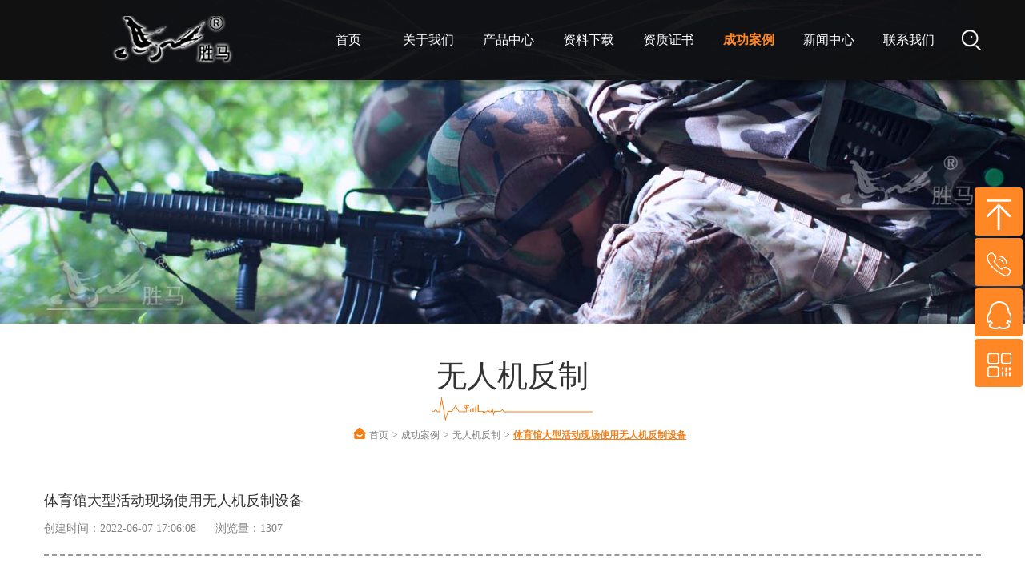

--- FILE ---
content_type: text/html
request_url: https://www.baikangtech.com/case/UAV-Countermeasures/733.html
body_size: 15421
content:
<!DOCTYPE html>
<html lang="en">
<head>
<meta http-equiv="Content-Type" content="text/html; charset=utf-8" />
<title>体育馆大型活动现场使用无人机反制设备_南京柏康</title>
<meta name="description" content="体育馆大型活动现场使用无人机反制设备" />
<meta name="keywords" content="无人机反制" />
<link href="/favicon.ico" rel="shortcut icon" type="image/x-icon" />
<meta http-equiv="X-UA-Compatible" content="IE=edge,Chrome=1" />
<meta name="format-detection" content="telephone=no">
<meta name="viewport" content="width=device-width, initial-scale=1.0, maximum-scale=1.0, user-scalable=no">
<link rel="stylesheet" type="text/css" href="/template/pc/skin/css/bootstrap.min.css?t=1769175363" /><link rel="stylesheet" type="text/css" href="/template/pc/skin/css/swiper-3.3.1.min.css?t=1769175363" /><link rel="stylesheet" type="text/css" href="/template/pc/skin/css/animate.css?t=1769175363" /><link rel="stylesheet" type="text/css" href="/template/pc/skin/css/master.css?t=1769175363" /><script type="text/javascript" src="/template/pc/skin/js/jquery-1.11.3.js?t=1769175363"></script><script type="text/javascript" src="/template/pc/skin/js/swiper-3.3.1.jquery.min.js?t=1769175363"></script><script type="text/javascript" src="/template/pc/skin/js/bootstrap.min.js?t=1769175363"></script><script type="text/javascript" src="/template/pc/skin/js/jquery.superslide.2.1.1.js?t=1769175363"></script><script type="text/javascript" src="/template/pc/skin/js/jquery.superslide.2.1.1.source.js?t=1769175363"></script><script type="text/javascript" src="/template/pc/skin/js/wow.min.js?t=1769175363"></script><script type="text/javascript" src="/template/pc/skin/js/funtion.js?t=1769175363"></script>
<!-- 这是百度 start-->
<script>
var _hmt = _hmt || [];
(function() {
  var hm = document.createElement("script");
  hm.src = "https://hm.baidu.com/hm.js?b0d601d6c9fe55b087754c4cf544534d";
  var s = document.getElementsByTagName("script")[0]; 
  s.parentNode.insertBefore(hm, s);
})();
</script>
<!-- 这是百度 end-->
</head>
<body>
<div class="wrapper">
  <div class="class page-prev visible-xs visible-sm">
    <div class="m_list">
      <ul class="m_one">
        <li><a href="https://www.baikangtech.com">首页</a></li>
                <li> <a href="javascript:;" href="/Aboutus/"> 关于我们 </a>           <ul class="m_two">
            <div class="class_back">关于我们 </div>
                        <li><a  href="/Aboutus/history/">发展历程 </a>  </li>
                      </ul>
           </li>
                <li> <a href="javascript:;" href="/product/"> 产品中心</a>           <ul class="m_two">
            <div class="class_back">产品中心</div>
                        <li><a href="javascript:;" href="/product/signal-jammer/">信号干扰屏蔽器 </a>               <ul class="m_three">
                <div class="class_back">信号干扰屏蔽器</div>
                                <li><a href="/product/signal-jammer/Signal-jamming/">信号干扰仪</a></li>
                                <li><a href="/product/signal-jammer/jammer-market/">干扰器海选市场</a></li>
                                <li><a href="/product/signal-jammer/customized-jammer/">特殊定制类干扰器</a></li>
                              </ul>
               </li>
                        <li><a  href="/product/high-power-jammer/">大功率信号干扰器 </a>  </li>
                        <li><a  href="/product/vehicle-jammer/">车载频率干扰仪 </a>  </li>
                        <li><a  href="/product/portable-jammer/">便携式频率干扰仪 </a>  </li>
                        <li><a  href="/product/UAV-jammer/">无人机信号干扰器 </a>  </li>
                        <li><a  href="/product/jammer-control/">干扰器控制系统 </a>  </li>
                        <li><a  href="/product/signal-detection/">手机侦测干扰器 </a>  </li>
                        <li><a  href="/product/parts/">干扰系统辅件 </a>  </li>
                      </ul>
           </li>
                <li> <a href="javascript:;" href="/download/"> 资料下载</a>           <ul class="m_two">
            <div class="class_back">资料下载</div>
                        <li><a href="javascript:;" href="/download/jammer-information/">信号干扰器 </a>               <ul class="m_three">
                <div class="class_back">信号干扰器</div>
                                <li><a href="/download/jammer-information/mobile-jammer/">干扰仪</a></li>
                                <li><a href="/download/jammer-information/high-power/">大功率干扰器</a></li>
                                <li><a href="/download/jammer-information/handheld-jammer/">手持式干扰器</a></li>
                                <li><a href="/download/jammer-information/UAV-signal-jammer/">无人机信号干扰器</a></li>
                                <li><a href="/download/jammer-information/jammer-control-system/">手机干扰器控制系统</a></li>
                                <li><a href="/download/jammer-information/custom-jammer-information/">定制干扰仪</a></li>
                              </ul>
               </li>
                        <li><a  href="/download/Proposal/">设计方案书 </a>  </li>
                        <li><a  href="/download/guidance/">技术指导 </a>  </li>
                        <li><a  href="/download/jammer-price/">信号干扰仪价格 </a>  </li>
                        <li><a  href="/download/cartoon/">视频动画 </a>  </li>
                        <li><a  href="/download/probe/">信号管控侦测 </a>  </li>
                        <li><a  href="/download/other/">辅件配件 </a>  </li>
                      </ul>
           </li>
                <li> <a href="javascript:;" href="/certificate/"> 资质证书</a>           <ul class="m_two">
            <div class="class_back">资质证书</div>
                        <li><a  href="/certificate/qualification/">企业资质 </a>  </li>
                        <li><a  href="/certificate/patent/">专利证书 </a>  </li>
                        <li><a  href="/certificate/copyright/">软件著作权 </a>  </li>
                        <li><a  href="/certificate/test-report/">检测报告 </a>  </li>
                      </ul>
           </li>
                <li> <a href="javascript:;" href="/case/"> 成功案例</a>           <ul class="m_two">
            <div class="class_back">成功案例</div>
                        <li><a  href="/case/video/">视频展示 </a>  </li>
                        <li><a  href="/case/frequency-jammer/">频率干扰仪 </a>  </li>
                        <li><a  href="/case/UAV-Countermeasures/">无人机反制 </a>  </li>
                        <li><a  href="/case/mobile-detection/">车载频率干扰仪 </a>  </li>
                      </ul>
           </li>
                <li> <a href="javascript:;" href="/news/"> 新闻中心</a>           <ul class="m_two">
            <div class="class_back">新闻中心</div>
                        <li><a  href="/news/company-news/">公司新闻 </a>  </li>
                        <li><a  href="/news/jammer-news/">干扰杂谈 </a>  </li>
                        <li><a  href="/news/Industry-dynamics/">行业动态 </a>  </li>
                        <li><a  href="/news/nwes-abstract/">通讯文摘 </a>  </li>
                        <li><a  href="/news/news-reprint/">新闻转载 </a>  </li>
                      </ul>
           </li>
                <li> <a  href="/contact/"> 联系我们</a>  </li>
                <li> <a href="javascript:;" href="/blog00/"> 博客</a>           <ul class="m_two">
            <div class="class_back">博客</div>
                        <li><a  href="/blog00/blog01/">blog </a>  </li>
                        <li><a  href="/blog00/bloblog02/">柏康 </a>  </li>
                      </ul>
           </li>
                <li> <a  href="/privacy/"> 隐私政策</a>  </li>
                <li> <a  href="/Sitemap/"> 网站地图</a>  </li>
              </ul>
    </div>
  </div>
  <div class="wrap">
    <!--<div class="top">
  <div class="container">
    <div class="top_nr">       <div class="language">
        <ul>
                    <li><a href="/" class="on">简体中文</a></li>
                  </ul>
      </div>
            <div class="tel">服务热线：13813883488</div>
    </div>
  </div>
</div>-->

<style>
.nav ul li ul li:hover .three_box{ display:block !important;}
</style>



<div class="header">
  <div class="container">
    <div class="logo"><a href="https://www.baikangtech.com"><i><img src="/uploads/allimg/20211216/1-211216142055212.png" alt="南京柏康"></i></a></div>
    <div class="nav">
      <ul class="one">
        <li class=""><a href="https://www.baikangtech.com">首页</a></li>
                <li class=""> <a href="/Aboutus/">关于我们 </a>           <div class="two_box">
            <ul class="two fl">
                            <li>
              <a href="/Aboutus/history/">发展历程</a>
               <div style="position: absolute;
    top: 0;
    left: 160px;
    background: #222; display:none;" class="three_box">
              	                         
                    </div>
              </li>
                          </ul>
          </div>
           </li>
                <li class=""> <a href="/product/">产品中心</a>           <div class="two_box">
            <ul class="two fl">
                            <li>
              <a href="/product/signal-jammer/">信号干扰屏蔽器</a>
               <div style="position: absolute;
    top: 0;
    left: 160px;
    background: #222; display:none;" class="three_box">
              	                             <ul class="subnav2">
                                                                    <li><a href="/product/signal-jammer/Signal-jamming/">信号干扰仪</a> </li>
                                                                    <li><a href="/product/signal-jammer/jammer-market/">干扰器海选市场</a> </li>
                                                                    <li><a href="/product/signal-jammer/customized-jammer/">特殊定制类干扰器</a> </li>
                                                            </ul>
                                                
                    </div>
              </li>
                            <li>
              <a href="/product/high-power-jammer/">大功率信号干扰器</a>
               <div style="position: absolute;
    top: 0;
    left: 160px;
    background: #222; display:none;" class="three_box">
              	                         
                    </div>
              </li>
                            <li>
              <a href="/product/vehicle-jammer/">车载频率干扰仪</a>
               <div style="position: absolute;
    top: 0;
    left: 160px;
    background: #222; display:none;" class="three_box">
              	                         
                    </div>
              </li>
                            <li>
              <a href="/product/portable-jammer/">便携式频率干扰仪</a>
               <div style="position: absolute;
    top: 0;
    left: 160px;
    background: #222; display:none;" class="three_box">
              	                         
                    </div>
              </li>
                            <li>
              <a href="/product/UAV-jammer/">无人机信号干扰器</a>
               <div style="position: absolute;
    top: 0;
    left: 160px;
    background: #222; display:none;" class="three_box">
              	                         
                    </div>
              </li>
                            <li>
              <a href="/product/jammer-control/">干扰器控制系统</a>
               <div style="position: absolute;
    top: 0;
    left: 160px;
    background: #222; display:none;" class="three_box">
              	                         
                    </div>
              </li>
                            <li>
              <a href="/product/signal-detection/">手机侦测干扰器</a>
               <div style="position: absolute;
    top: 0;
    left: 160px;
    background: #222; display:none;" class="three_box">
              	                         
                    </div>
              </li>
                            <li>
              <a href="/product/parts/">干扰系统辅件</a>
               <div style="position: absolute;
    top: 0;
    left: 160px;
    background: #222; display:none;" class="three_box">
              	                         
                    </div>
              </li>
                          </ul>
          </div>
           </li>
                <li class=""> <a href="/download/">资料下载</a>           <div class="two_box">
            <ul class="two fl">
                            <li>
              <a href="/download/jammer-information/">信号干扰器</a>
               <div style="position: absolute;
    top: 0;
    left: 160px;
    background: #222; display:none;" class="three_box">
              	                             <ul class="subnav2">
                                                                    <li><a href="/download/jammer-information/mobile-jammer/">干扰仪</a> </li>
                                                                    <li><a href="/download/jammer-information/high-power/">大功率干扰器</a> </li>
                                                                    <li><a href="/download/jammer-information/handheld-jammer/">手持式干扰器</a> </li>
                                                                    <li><a href="/download/jammer-information/UAV-signal-jammer/">无人机信号干扰器</a> </li>
                                                                    <li><a href="/download/jammer-information/jammer-control-system/">手机干扰器控制系统</a> </li>
                                                                    <li><a href="/download/jammer-information/custom-jammer-information/">定制干扰仪</a> </li>
                                                            </ul>
                                                
                    </div>
              </li>
                            <li>
              <a href="/download/Proposal/">设计方案书</a>
               <div style="position: absolute;
    top: 0;
    left: 160px;
    background: #222; display:none;" class="three_box">
              	                         
                    </div>
              </li>
                            <li>
              <a href="/download/guidance/">技术指导</a>
               <div style="position: absolute;
    top: 0;
    left: 160px;
    background: #222; display:none;" class="three_box">
              	                         
                    </div>
              </li>
                            <li>
              <a href="/download/jammer-price/">信号干扰仪价格</a>
               <div style="position: absolute;
    top: 0;
    left: 160px;
    background: #222; display:none;" class="three_box">
              	                         
                    </div>
              </li>
                            <li>
              <a href="/download/cartoon/">视频动画</a>
               <div style="position: absolute;
    top: 0;
    left: 160px;
    background: #222; display:none;" class="three_box">
              	                         
                    </div>
              </li>
                            <li>
              <a href="/download/probe/">信号管控侦测</a>
               <div style="position: absolute;
    top: 0;
    left: 160px;
    background: #222; display:none;" class="three_box">
              	                         
                    </div>
              </li>
                            <li>
              <a href="/download/other/">辅件配件</a>
               <div style="position: absolute;
    top: 0;
    left: 160px;
    background: #222; display:none;" class="three_box">
              	                         
                    </div>
              </li>
                          </ul>
          </div>
           </li>
                <li class=""> <a href="/certificate/">资质证书</a>           <div class="two_box">
            <ul class="two fl">
                            <li>
              <a href="/certificate/qualification/">企业资质</a>
               <div style="position: absolute;
    top: 0;
    left: 160px;
    background: #222; display:none;" class="three_box">
              	                         
                    </div>
              </li>
                            <li>
              <a href="/certificate/patent/">专利证书</a>
               <div style="position: absolute;
    top: 0;
    left: 160px;
    background: #222; display:none;" class="three_box">
              	                         
                    </div>
              </li>
                            <li>
              <a href="/certificate/copyright/">软件著作权</a>
               <div style="position: absolute;
    top: 0;
    left: 160px;
    background: #222; display:none;" class="three_box">
              	                         
                    </div>
              </li>
                            <li>
              <a href="/certificate/test-report/">检测报告</a>
               <div style="position: absolute;
    top: 0;
    left: 160px;
    background: #222; display:none;" class="three_box">
              	                         
                    </div>
              </li>
                          </ul>
          </div>
           </li>
                <li class="on"> <a href="/case/">成功案例</a>           <div class="two_box">
            <ul class="two fl">
                            <li>
              <a href="/case/video/">视频展示</a>
               <div style="position: absolute;
    top: 0;
    left: 160px;
    background: #222; display:none;" class="three_box">
              	                         
                    </div>
              </li>
                            <li>
              <a href="/case/frequency-jammer/">频率干扰仪</a>
               <div style="position: absolute;
    top: 0;
    left: 160px;
    background: #222; display:none;" class="three_box">
              	                         
                    </div>
              </li>
                            <li>
              <a href="/case/UAV-Countermeasures/">无人机反制</a>
               <div style="position: absolute;
    top: 0;
    left: 160px;
    background: #222; display:none;" class="three_box">
              	                         
                    </div>
              </li>
                            <li>
              <a href="/case/mobile-detection/">车载频率干扰仪</a>
               <div style="position: absolute;
    top: 0;
    left: 160px;
    background: #222; display:none;" class="three_box">
              	                         
                    </div>
              </li>
                          </ul>
          </div>
           </li>
                <li class=""> <a href="/news/">新闻中心</a>           <div class="two_box">
            <ul class="two fl">
                            <li>
              <a href="/news/company-news/">公司新闻</a>
               <div style="position: absolute;
    top: 0;
    left: 160px;
    background: #222; display:none;" class="three_box">
              	                         
                    </div>
              </li>
                            <li>
              <a href="/news/jammer-news/">干扰杂谈</a>
               <div style="position: absolute;
    top: 0;
    left: 160px;
    background: #222; display:none;" class="three_box">
              	                         
                    </div>
              </li>
                            <li>
              <a href="/news/Industry-dynamics/">行业动态</a>
               <div style="position: absolute;
    top: 0;
    left: 160px;
    background: #222; display:none;" class="three_box">
              	                         
                    </div>
              </li>
                            <li>
              <a href="/news/nwes-abstract/">通讯文摘</a>
               <div style="position: absolute;
    top: 0;
    left: 160px;
    background: #222; display:none;" class="three_box">
              	                         
                    </div>
              </li>
                            <li>
              <a href="/news/news-reprint/">新闻转载</a>
               <div style="position: absolute;
    top: 0;
    left: 160px;
    background: #222; display:none;" class="three_box">
              	                         
                    </div>
              </li>
                          </ul>
          </div>
           </li>
                <li class=""> <a href="/contact/">联系我们</a>  </li>
              </ul>
    </div>
    <div class="search"> <span class="search_icon"></span>
      <div class="search_box">         <form method="get" action="/index.php?m=home&c=Search&a=lists">
          <input type="hidden" name="m" value="home" /><input type="hidden" name="c" value="Search" /><input type="hidden" name="a" value="lists" /><input type="hidden" name="lang" value="cn" />          <input type="type" class="search_input" name="keywords" id="keyword" placeholder="搜索...">
          <input type="submit" value="搜索" class="search_btn">
        </form>
         </div>
    </div>
  </div>
</div>








<div class="mheader">
  <div class="mlogo"><a href="https://www.baikangtech.com"><i><img src="/uploads/allimg/20211130/1-21113014214H27.png"></i></a></div>
  <div class="msearch"></div>
  <div class="msearch_box">     <form method="get" action="/index.php?m=home&c=Search&a=lists">
      <input type="hidden" name="m" value="home" /><input type="hidden" name="c" value="Search" /><input type="hidden" name="a" value="lists" /><input type="hidden" name="lang" value="cn" />      <input type="type" class="msearch_input" name="keywords" id="keywords">
      <input type="submit" value="搜索" class="msearch_btn">
    </form>
     </div>
  <div class="nav_button"></div>
</div>
<div class="banner">
  <div class="">
    <img src="/uploads/allimg/20220319/1-220319161350626.jpg" alt="">
  </div>
</div>

<!--<div class="banner">
  <div class="swiper-container swiper-container-banner">
    <ul class="swiper-wrapper swiper-wrapper-banner">
      <li class="swiper-slide swiper-slide-banner"><a><img src="/uploads/allimg/20220319/1-220319161350626.jpg" alt=""></a></li>
    </ul>
  </div>
</div>
-->









    <div class="main">
      <div class="container">
     
        <div class="right col-md-9 col-sm-8 col-xs-12">
          <div class="right_top">
            <div class="title">无人机反制</div>
              <img src="/template/pc/skin/img/xintiaofuha.png" alt="" width="200px"/>
            <div class="here"><img style="vertical-align: -2px;" src="/template/pc/skin/img/shouyeyeye.png"/> <a href='/' class=''>首页</a> &gt; <a href='/case/' class=''>成功案例</a> &gt; <a href='/case/UAV-Countermeasures/'>无人机反制</a> > <a href="https://www.baikangtech.com/case/UAV-Countermeasures/733.html">体育馆大型活动现场使用无人机反制设备</a></div>
          </div>
          <div class="right_below">
            <div style="text-align:left;" class="news_title">体育馆大型活动现场使用无人机反制设备</div>
            <div style="text-align:left;" class="news_publish">创建时间：2022-06-07 17:06:08 &nbsp;&nbsp;&nbsp;&nbsp; 浏览量：<script type="text/javascript">
    function tag_arcclick(aid)
    {
        var ajax = new XMLHttpRequest();
        ajax.open("get", "/index.php?m=api&c=Ajax&a=arcclick&aid="+aid+"&type=view", true);
        ajax.setRequestHeader("X-Requested-With","XMLHttpRequest");
        ajax.setRequestHeader("Content-type","application/x-www-form-urlencoded");
        ajax.send();
        ajax.onreadystatechange = function () {
            if (ajax.readyState==4 && ajax.status==200) {
        　　　　document.getElementById("eyou_arcclick_1769175363_"+aid).innerHTML = ajax.responseText;
          　}
        } 
    }
</script><i id="eyou_arcclick_1769175363_733" class="eyou_arcclick" style="font-style:normal"></i> 
<script type="text/javascript">tag_arcclick(733);</script></div>
            <div style="padding-top:30px; box-sizing:border-box; border-top:2px dashed #999999;" class="about_det news_det">
            <p style="text-align: center;"><img src="/uploads/allimg/20220607/3-22060GF642449.jpg" title="体育馆大型活动现场使用无人机反制设备(图1)" alt="体育馆大型活动现场使用无人机反制设备(图1)"/></p><p>特警人员使用<a href="https://www.baikangtech.com/product/UAV-jammer/355.html" target="_blank">SMa-818T5B-UAV</a><strong>无人机反制</strong>设备，对体育馆区域实施无人机防御，防止黑飞无人机恶意来袭，造成不良影响。SMa-818T5B-UAV无人机反制设备配备的是全向天线，开机后可以不用考虑无人机是从哪个方向袭来，在一定区域内，可以实施一定的保护，使得区域内的黑飞无人机无法起飞，保护区域外的黑飞无人机无法进入保护区域。</p> 
            <br />
            </div>
            <div class="share">
             
              <div class="addthis_toolbox addthis_default_style addthis_32x32_style"> <span style="color:#333333; float:left; font-size:16px; line-height:21px;">分享到：</span>
                            <a class="addthis_button_linkedin at300b" target="_blank" title="LinkedIn" href="#"><span class="at-icon-wrapper" style="background-color: rgb(0, 119, 181); line-height: 22px; height: 22px; width: 22px;"><svg xmlns="http://www.w3.org/2000/svg" xmlns:xlink="http://www.w3.org/1999/xlink" viewBox="0 0 32 32" version="1.1" role="img" aria-labelledby="at-svg-linkedin-1" title="LinkedIn" alt="LinkedIn" style="width: 22px; height: 22px;" class="at-icon at-icon-linkedin"><title id="at-svg-linkedin-1">LinkedIn</title><g><path d="M26 25.963h-4.185v-6.55c0-1.56-.027-3.57-2.175-3.57-2.18 0-2.51 1.7-2.51 3.46v6.66h-4.182V12.495h4.012v1.84h.058c.558-1.058 1.924-2.174 3.96-2.174 4.24 0 5.022 2.79 5.022 6.417v7.386zM8.23 10.655a2.426 2.426 0 0 1 0-4.855 2.427 2.427 0 0 1 0 4.855zm-2.098 1.84h4.19v13.468h-4.19V12.495z" fill-rule="evenodd"></path></g></svg></span></a>
                            <a class="addthis_button_twitter at300b" title="Twitter" href="#"><span class="at-icon-wrapper" style="background-color: rgb(29, 161, 242); line-height: 22px; height: 22px; width: 22px;"><svg xmlns="http://www.w3.org/2000/svg" xmlns:xlink="http://www.w3.org/1999/xlink" viewBox="0 0 32 32" version="1.1" role="img" aria-labelledby="at-svg-twitter-2" title="Twitter" alt="Twitter" style="width: 22px; height: 22px;" class="at-icon at-icon-twitter"><title id="at-svg-twitter-2">Twitter</title><g><path d="M27.996 10.116c-.81.36-1.68.602-2.592.71a4.526 4.526 0 0 0 1.984-2.496 9.037 9.037 0 0 1-2.866 1.095 4.513 4.513 0 0 0-7.69 4.116 12.81 12.81 0 0 1-9.3-4.715 4.49 4.49 0 0 0-.612 2.27 4.51 4.51 0 0 0 2.008 3.755 4.495 4.495 0 0 1-2.044-.564v.057a4.515 4.515 0 0 0 3.62 4.425 4.52 4.52 0 0 1-2.04.077 4.517 4.517 0 0 0 4.217 3.134 9.055 9.055 0 0 1-5.604 1.93A9.18 9.18 0 0 1 6 23.85a12.773 12.773 0 0 0 6.918 2.027c8.3 0 12.84-6.876 12.84-12.84 0-.195-.005-.39-.014-.583a9.172 9.172 0 0 0 2.252-2.336" fill-rule="evenodd"></path></g></svg></span></a>
                            <a class="addthis_button_facebook at300b" title="Facebook" href="#"><span class="at-icon-wrapper" style="background-color: rgb(59, 89, 152); line-height: 22px; height: 22px; width: 22px;"><svg xmlns="http://www.w3.org/2000/svg" xmlns:xlink="http://www.w3.org/1999/xlink" viewBox="0 0 32 32" version="1.1" role="img" aria-labelledby="at-svg-facebook-3" title="Facebook" alt="Facebook" style="width: 22px; height: 22px;" class="at-icon at-icon-facebook"><title id="at-svg-facebook-3">Facebook</title><g><path d="M22 5.16c-.406-.054-1.806-.16-3.43-.16-3.4 0-5.733 1.825-5.733 5.17v2.882H9v3.913h3.837V27h4.604V16.965h3.823l.587-3.913h-4.41v-2.5c0-1.123.347-1.903 2.198-1.903H22V5.16z" fill-rule="evenodd"></path></g></svg></span></a>
                            <a class="addthis_button_sinaweibo at300b" target="_blank" title="Sina Weibo" href="#"><span class="at-icon-wrapper" style="background-color: rgb(230, 22, 45); line-height: 22px; height: 22px; width: 22px;"><svg xmlns="http://www.w3.org/2000/svg" xmlns:xlink="http://www.w3.org/1999/xlink" viewBox="0 0 32 32" version="1.1" role="img" aria-labelledby="at-svg-sinaweibo-4" title="Sina Weibo" alt="Sina Weibo" style="width: 22px; height: 22px;" class="at-icon at-icon-sinaweibo"><title id="at-svg-sinaweibo-4">Sina Weibo</title><g><g fill-rule="evenodd"></g><path d="M14.24 23.808c-3.64.367-6.785-1.307-7.022-3.734-.236-2.43 2.525-4.693 6.164-5.06 3.642-.367 6.786 1.307 7.02 3.734.24 2.43-2.522 4.696-6.16 5.06m7.28-8.063c-.31-.096-.523-.157-.362-.57.352-.898.39-1.672.006-2.227-.713-1.036-2.667-.98-4.907-.028 0 0-.705.312-.523-.253.343-1.125.29-2.065-.243-2.61-1.214-1.238-4.446.045-7.216 2.86C6.205 15.023 5 17.26 5 19.192c0 3.694 4.664 5.942 9.226 5.942 5.98 0 9.96-3.53 9.96-6.333.003-1.695-1.402-2.657-2.665-3.055M25.494 8.983a5.76 5.76 0 0 0-5.542-1.823.855.855 0 0 0-.646 1.015.84.84 0 0 0 1 .657c1.398-.303 2.912.138 3.938 1.295a4.254 4.254 0 0 1 .865 4.113c-.144.45.1.93.542 1.076a.84.84 0 0 0 1.06-.55v-.002a5.973 5.973 0 0 0-1.218-5.78"></path><path d="M23.276 11.018a2.8 2.8 0 0 0-2.698-.885.74.74 0 0 0-.56.876c.086.396.472.65.86.563.467-.102.977.046 1.32.432.343.388.437.915.29 1.378a.742.742 0 0 0 .466.928.724.724 0 0 0 .913-.474c.3-.947.113-2.026-.59-2.818M14.44 19.41c-.126.223-.408.328-.627.235-.218-.09-.285-.34-.16-.555.127-.215.397-.32.612-.234.22.08.298.33.176.555m-1.16 1.512c-.353.57-1.11.82-1.676.558-.56-.26-.726-.922-.374-1.48.35-.555 1.078-.802 1.642-.56.57.25.753.905.407 1.482m1.322-4.04c-1.733-.46-3.69.42-4.443 1.97-.77 1.583-.025 3.34 1.723 3.914 1.815.595 3.95-.318 4.695-2.023.734-1.67-.182-3.39-1.976-3.86"></path></g></svg></span></a>
                            <a class="addthis_button_compact at300m" href="#"><span class="at-icon-wrapper" style="background-color: rgb(255, 101, 80); line-height: 22px; height: 22px; width: 22px;"><svg xmlns="http://www.w3.org/2000/svg" xmlns:xlink="http://www.w3.org/1999/xlink" viewBox="0 0 32 32" version="1.1" role="img" aria-labelledby="at-svg-addthis-5" title="More" alt="More" style="width: 22px; height: 22px;" class="at-icon at-icon-addthis"><title id="at-svg-addthis-5">AddThis</title><g><path d="M18 14V8h-4v6H8v4h6v6h4v-6h6v-4h-6z" fill-rule="evenodd"></path></g></svg></span></a>
                        <div class="atclear"></div></div>
              
            </div>
            
            <script type="text/javascript">
                        var addthis_config = {
                            "data_track_addressbar": false
                        };
                        </script>
                        
                        
                        <script type="text/javascript" src="//s7.addthis.com/js/300/addthis_widget.js#pubid=ra-55754f584f46a708" async></script>
                        
                        <script type="text/javascript">
                        // addthis.layers({'theme' : 'transparent',
                        //                     'share' : {'position' : 'right',
                        //                                'services' : 'linkedin,twitter,facebook,google_plusone_share,sinaweibo,more'}
                        //                     });
                        </script>
            
            
            <div class="next2">
              <ul>
            
                               <li><a href="/case/UAV-Countermeasures/772.html" title="无人机侦测打击系统 车载无人机侦查反制系统"> 下一篇：无人机侦测打击系统 车载无人机侦查反制系统 </a></li>
                              </ul>
              
            </div>
          </div>
        </div>
      </div>
    </div>
    <script type="text/javascript" src="/template/pc/skin/js/funtion.js?t=1769175363"></script>

<div class="footer">
    <div class="foot">
        <div class="container">
            <div class="site_map">
                <ul>

                    <li> <a style=" font-size:26px; font-weight:600; margin-bottom:20px;"
                            href="">底部导航</a>

                        <ul>
                           
                           <li><a href="/?m=home&c=Lists&a=index&tid=97">博客</a></li>
                           <li><a href="/?m=home&c=Lists&a=index&tid=105">网站地图</a></li>
                           <li><a href="/sitemap.xml">XML</a></li>
                           <li><a href="/?m=home&c=Lists&a=index&tid=103">隐私政策</a></li>
                        </ul>
                    </li>
      <!--              [eyou:channelartlist typeid='107']-->
      <!--              <li style="width:50%;"> <a style=" font-size:26px; font-weight:600; margin-bottom:20px;" href="javascript:;">热门标签</a>-->
      <!--                  <ul>-->

						<!--[eyou:arclist row="30" ]-->
      <!--                      <li style="width:50%;"><a href="[$field.arcurl]">[$field.title]</a></li>-->
      <!--                  [/eyou:arclist]-->
                    <li style="width:50%;"> <a style=" font-size:26px; font-weight:600; margin-bottom:20px;" href="javascript:;">热门标签</a>
                        <ul>
                                                        <li style="width:50%;"><a href="/index.php?m=home&c=Tags&a=lists&tagid=12">干扰仪</a></li>
                                                        <li style="width:50%;"><a href="/index.php?m=home&c=Tags&a=lists&tagid=11">频率干扰仪</a></li>
                                                        <li style="width:50%;"><a href="/index.php?m=home&c=Tags&a=lists&tagid=25">信号干扰</a></li>
                                                        <li style="width:50%;"><a href="/index.php?m=home&c=Tags&a=lists&tagid=21">手机信号干扰</a></li>
                                                        <li style="width:50%;"><a href="/index.php?m=home&c=Tags&a=lists&tagid=24">信号干扰仪</a></li>
                                                        <li style="width:50%;"><a href="/index.php?m=home&c=Tags&a=lists&tagid=28">干扰屏蔽器</a></li>
                                                        <li style="width:50%;"><a href="/index.php?m=home&c=Tags&a=lists&tagid=14">无线频率干扰仪</a></li>
                                                        <li style="width:50%;"><a href="/index.php?m=home&c=Tags&a=lists&tagid=139">干扰</a></li>
                                                        <li style="width:50%;"><a href="/index.php?m=home&c=Tags&a=lists&tagid=9">信号干扰屏蔽器</a></li>
                                                        <li style="width:50%;"><a href="/index.php?m=home&c=Tags&a=lists&tagid=30">无线干扰仪</a></li>
                                						<div style="clear:both;"></div>
                        </ul>
                    </li>
                        
                        
                          
                         
						  <div style="clear:both;"></div>
                        </ul>
                    </li>
                    <!--[/eyou:channelartlist]-->
                </ul>
            </div>

            <style>
                body {
                    font-family: "微软雅黑", " Microsoft YaHei";
                    font-size: 14px;
                    line-height: 26px;
                    overflow-x: hidden;
                }

                body,
                div,
                p,
                span,
                ul,
                li,
                dl,
                dd,
                h1,
                h2,
                h3,
                a,
                input,
                img {
                    margin: 0;
                    padding: 0;
                }
				.g1{ width:50%; float:left;}
				.g2{ width:50%; float:right}

                li,
                ol {
                    list-style: none;
                }

                a,
                input,
                img,
                textarea {
                    border: none;
                    outline: none;
                }

                i,
                em {
                    font-style: normal;
                }

                .rt {
                    float: right;
                }

                .lt {
                    float: left;
                }

                .tr {
                    text-align: right;
                }

                .tl {
                    text-align: left;
                }

                .tc {
                    text-align: center;
                }

                a {
                    text-decoration: none;
                }

                a:focus {
                    text-decoration: none;
                }

                a:hover,
                a:focus {
                    text-decoration: none !important;
                }

                .hide {
                    display: none
                }

                .show {
                    display: block
                }

                .modal a {
                    outline: none;
                }

                label {
                    font-weight: normal;
                    width: 100%;
                }

                a:focus,
                a:hover {
                    color: #333;
                }

                a:focus {
                    outline: none;
                    outline-offset: 0;
                }

                .Mes_main {
                    max-width: 700px;
                    margin: 0 auto;
                    padding: 80px 15px;
                }

                .MesName {
                    font-size: 30px;
                    font-weight: bold;
                    margin-bottom: 40px;
                }

                .mes2 input {
                    padding-left: 15px;
                    box-sizing: border-box;
                    text-align: left;
                    border: 2px solid #444545;
                    height: 40px;
                    line-height: 35px;
                    text-ali gn: center;
                    font-size: 14px;
                    margin-bottom: 10px;
                    width: 100%;
                    background: #111111;
                }

                .mes2 textarea {
                    padding-left: 15px;
                    box-sizing: border-box;
                    text-align: left;
                    height: 140px;
                    border: 2px solid #444545;
                    line-height: 35px;
                    text-ali gn: center;
                    font-size: 14px;
                    margin-bottom: 20px;
                    width: 100%;
                    background: #111111;
                }

                .mes2 .Mes_sub {
                    border: none;
                    color: #fff;
                    float: left;
                }

                .Mes_sub {
                    width: 100px;
                    height: 40px;
                    line-height: 40px;
                    text-align: center;
                    background: #F1801B;
                    font-size: 16px;
                    color: #FFF;
                }

                .Mes_sub img {
                    margin-right: 5px;
                    vertical-align: middle;
                    margin-top: -5px;
                }

                .dibudizhi p a {
                    color: #808080;
                }

                #canvasg {
                    height: 37px;
                    float: right;
                    display: inline-block;
                    cursor: pointer;
                    background: #f1f1f1;
                }

                .code-box {
                    position: relative;
                    display: flex;
                    align-items: center;
                    margin-bottom: 30px;
                }

                .code-box input {
                    margin-bottom: 0;
                }
            </style>

            <div class="contact">
                <div class="con_bt">发送消息</div>
                <p style="font-size:12px; color:#808080; line-height:30px; text-align:left; margin-bottom:15px;">
                    如果您对我们的产品感兴趣并想了解更多详细信息，请在此处留言，我们将尽快答复您。</p>
                <div class="con_nr">
                                        <form method="POST" class="mes2" enctype="multipart/form-data" action="/index.php?m=home&c=Lists&a=gbook_submit&lang=cn"
                        onsubmit="return checkForm();">

                        <div class="class_left">
                            <input type="text" placeholder="您的邮箱*" id="attr_9" class="footer_youxiang" name="attr_9" required>
                            <input type="text" placeholder="您的电话" id="attr_11" class="footer_phone" name="attr_11" required
                                pattern="(\d{11})|^((\d{7,8})|(\d{4}|\d{3})-(\d{7,8})|(\d{4}|\d{3})-(\d{7,8})-(\d{4}|\d{3}|\d{2}|\d{1})|(\d{7,8})-(\d{4}|\d{3}|\d{2}|\d{1}))$">
                            <div class="code-box">
                                <input type="text" class="input-val" placeholder="验证码*" required>
                                <canvas id="canvasg" width="100" height="43"></canvas>
                            </div>
<div class="tc mes2 tccc">
                            <button type="submit" onclick="checkForm()" class="Mes_sub" name="submit" value="Submit">提交&nbsp;<img
                                    src="/template/pc/skin/img/ddddddddddddf.png" width="20px" /></button>
                        </div>
                        </div>
                        <div class="class_right">
                            <textarea name="attr_13" id="value2" cols="30" rows="10" id="attr_13"
                                placeholder="您的留言*">
              </textarea>
                        </div>
                        
                        <input type="hidden" name="gourl" id="gourl_0e7b6de63f36f9c771c7cf2ba37abb9a" value="https://www.baikangtech.com" /><input type="hidden" name="typeid" value="115" /><input type="hidden" name="__token__0e7b6de63f36f9c771c7cf2ba37abb9a" id="0e7b6de63f36f9c771c7cf2ba37abb9a" value="" /><script type="text/javascript">
    function submit0e7b6de63f36f9c771c7cf2ba37abb9a(elements)
    {
        if (document.getElementById('gourl_0e7b6de63f36f9c771c7cf2ba37abb9a')) {
            document.getElementById('gourl_0e7b6de63f36f9c771c7cf2ba37abb9a').value = window.location.href;
        }
            var x = elements;
    for (var i=0;i<x.length;i++) {
        
                            if(x[i].name == 'attr_9' && x[i].value.length == 0){
                                alert('邮箱不能为空！');
                                return false;
                            }
                        
                            if(x[i].name == 'attr_13' && x[i].value.length == 0){
                                alert('留言不能为空！');
                                return false;
                            }
                        
    }
        
        elements.submit();
    }

    function ey_fleshVerify(id)
    {
        var src = "/index.php?m=api&c=Ajax&a=vertify&type=guestbook&lang=cn";
        src += "&r="+ Math.floor(Math.random()*100);
        document.getElementById(id).src = src;
    }

    function f08e746c121b6f49b19be3b11c567107e()
    {
        var ajax = new XMLHttpRequest();
        ajax.open("post", "/index.php?m=api&c=Ajax&a=get_token&name=__token__0e7b6de63f36f9c771c7cf2ba37abb9a", true);
        ajax.setRequestHeader("X-Requested-With","XMLHttpRequest");
        ajax.setRequestHeader("Content-type","application/x-www-form-urlencoded");
        ajax.send('_ajax=1');
        ajax.onreadystatechange = function () {
            if (ajax.readyState==4 && ajax.status==200) {
                document.getElementById("0e7b6de63f36f9c771c7cf2ba37abb9a").value = ajax.responseText;
                document.getElementById("gourl_0e7b6de63f36f9c771c7cf2ba37abb9a").value = window.location.href;
          　}
        } 
    }
    f08e746c121b6f49b19be3b11c567107e();
    function getNext1598839807(id,name,level) {
        var input = document.getElementById('attr_'+name);
        var first = document.getElementById('first_id_'+name);
        var second = document.getElementById('second_id_'+name);
        var third = document.getElementById('third_id_'+name);
        var findex ='', fvalue = '',sindex = '',svalue = '',tindex = '',tvalue = '',value='';

        if (level == 1){
            if (second) {
                second.style.display = 'none';
                second.innerHTML  = ''; 
            }
            if (third) {
                third.style.display = 'none';
                third.innerHTML  = '';
            }
            findex = first.selectedIndex;
            fvalue = first.options[findex].value;
            input.value = fvalue;
            value = fvalue;
        } else if (level == 2){
            if (third) {
                third.style.display = 'none';
                third.innerHTML  = '';
            }
            findex = first.selectedIndex;
            fvalue = first.options[findex].value;
            sindex = second.selectedIndex;
            svalue = second.options[sindex].value;
            if (svalue) {
                input.value = fvalue+','+svalue;
                value = svalue;
            }else{
                input.value = fvalue;
            }
        } else if (level == 3){
            findex = first.selectedIndex;
            fvalue = first.options[findex].value;
            sindex = second.selectedIndex;
            svalue = second.options[sindex].value;
            tindex = third.selectedIndex;
            tvalue = third.options[tindex].value;
            if (tvalue) {
                input.value = fvalue+','+svalue+','+tvalue;
                value = tvalue;
            }else{
                input.value = fvalue+','+svalue;
            }
        } 
        if (value) {
            if(document.getElementById(id))
            {
                document.getElementById(id).options.add(new Option('请选择','')); 
                var ajax = new XMLHttpRequest();
                //步骤二:设置请求的url参数,参数一是请求的类型,参数二是请求的url,可以带参数,动态的传递参数starName到服务端
                ajax.open("post", "/index.php?m=api&c=Ajax&a=get_region&pid="+value, true);
                // 给头部添加ajax信息
                ajax.setRequestHeader("X-Requested-With","XMLHttpRequest");
                // 如果需要像 HTML 表单那样 POST 数据，请使用 setRequestHeader() 来添加 HTTP 头。然后在 send() 方法中规定您希望发送的数据：
                ajax.setRequestHeader("Content-type","application/x-www-form-urlencoded");
                //步骤三:发送请求+数据
                ajax.send('_ajax=1');
                //步骤四:注册事件 onreadystatechange 状态改变就会调用
                ajax.onreadystatechange = function () {
                    //步骤五 如果能够进到这个判断 说明 数据 完美的回来了,并且请求的页面是存在的
                    if (ajax.readyState==4 && ajax.status==200) {
                        var data = JSON.parse(ajax.responseText).data;
                        if (data) {
                            data.forEach(function(item) {
                           document.getElementById(id).options.add(new Option(item.name,item.id)); 
                           document.getElementById(id).style.display = "block";

                        });
                        }
                  　}
                }
            }
        }
    }
</script>                    </form>

                    <script>
     var show_num = [];
                        $(function () {
                       
                            draw(show_num);

                            $("#canvasg").on('click', function () {
                                draw(show_num);
                            })
                        })
                        function draw(show_num) {
                            var canvas_width = $('#canvasg').width();
                            var canvas_height = $('#canvasg').height();
                            var canvas = document.getElementById("canvasg");//获取到canvas的对象，演员
                            var context = canvas.getContext("2d");//获取到canvas画图的环境，演员表演的舞台
                            canvas.width = canvas_width;
                            canvas.height = canvas_height;
                            var sCode = "A,B,C,E,F,G,H,J,K,L,M,N,P,Q,R,S,T,W,X,Y,Z,1,2,3,4,5,6,7,8,9,0";
                            var aCode = sCode.split(",");
                            var aLength = aCode.length;//获取到数组的长度

                            for (var i = 0; i <= 3; i++) {
                                var j = Math.floor(Math.random() * aLength);//获取到随机的索引值
                                var deg = Math.random() * 30 * Math.PI / 180;//产生0~30之间的随机弧度
                                var txt = aCode[j];//得到随机的一个内容
                                show_num[i] = txt.toLowerCase();
                                var x = 10 + i * 20;//文字在canvas上的x坐标
                                var y = 20 + Math.random() * 8;//文字在canvas上的y坐标
                                context.font = "bold 23px 微软雅黑";

                                context.translate(x, y);
                                context.rotate(deg);

                                context.fillStyle = randomColor();
                                context.fillText(txt, 0, 0);

                                context.rotate(-deg);
                                context.translate(-x, -y);
                            }
                            for (var i = 0; i <= 5; i++) { //验证码上显示线条
                                context.strokeStyle = randomColor();
                                context.beginPath();
                                context.moveTo(Math.random() * canvas_width, Math.random() * canvas_height);
                                context.lineTo(Math.random() * canvas_width, Math.random() * canvas_height);
                                context.stroke();
                            }
                            for (var i = 0; i <= 30; i++) { //验证码上显示小点
                                context.strokeStyle = randomColor();
                                context.beginPath();
                                var x = Math.random() * canvas_width;
                                var y = Math.random() * canvas_height;
                                context.moveTo(x, y);
                                context.lineTo(x + 1, y + 1);
                                context.stroke();
                            }
                        }
                        function randomColor() {
                            //得到随机的颜色值
                            var r = Math.floor(Math.random() * 256);
                            var g = Math.floor(Math.random() * 256);
                            var b = Math.floor(Math.random() * 256);
                            return "rgb(" + r + "," + g + "," + b + ")";
                        }
                        document.getElementById("value2").value = ""

                        function checkForm() {
                            var val = $(".input-val").val();
                            var num = show_num.join("");
                            
                            if (document.getElementsByClassName('footer_youxiang')[0].value.length == 0) {
                                alert('请输入您的邮箱');
                                return false;
                            }
                            if (document.getElementsByClassName('footer_phone')[0].value.length == 0) {
                                alert('请输入您的电话');
                                return false;
                            }
                            if (val == '') {
                                alert('请输入验证码222！');
                                return false;
                            } else if (val == num) {
                                // $(".input-val").val('');
                                // draw(show_num);
                            } else {
                                alert('验证码错误！请重新输入！');
                                $(".input-val").val('');
                                draw(show_num);
                                return false;
                            }
                            return true;
                        }

                    </script>
                                    </div>
            </div>
            <!--<div class="others">
          <div class="erweima">
            <div class="ewm_item">
              <div class="ewm_img img_c"><i><img src="/uploads/allimg/20190314/66fef0d41a1ca2116d1b05498222d8bd.jpg"></i></div>
              <div class="ewm_bt">扫一扫关注我们</div>
            </div>
          </div>
          <div class="linker">
            <ul>
              <li> <a href="javascript:;">友情链接<em></em></a>
                <ul class="linker_list">
                                  </ul>
              </li>
            </ul>
          </div>
        </div>-->


            <div style="clear:both;"></div>
            <div style="margin-top:30px;" class="dibudizhi">
                <p style="color:#808080; font-size:14px;"><img style="vertical-align: -3px;"
                        src="/template/pc/skin/img/ssssssssy.png" width="18px" />&nbsp;&nbsp;江苏省南京市江宁区福英路1001号联东U谷37幢3层/4层&nbsp;&nbsp;&nbsp;<img style="vertical-align: -3px;"
                        src="/template/pc/skin/img/fffffffffo.png" width="18px" />&nbsp;&nbsp;13813883488</p>
            </div>
            <hr style="border-top: 1px solid #3b3b3d;" width="100%" size="1" color="#808080" />

            <div class="dibudizhi">
                <p style="color:#808080; font-size:14px;">「胜马」频率干扰仪（南京柏康）</p>
            </div>

            <div style="margin:20px 0;" class="dibudizhi">
            
            
                <p style="color:#808080; font-size:14px; color:#808080;">支持IPv6网络 | <a href="https://beian.miit.gov.cn/" rel="nofollow" target="_blank">苏ICP备2021047073号-2</a><div style="width:300px;margin:0 auto; padding:20px 0;">
		 		<a target="_blank" href="http://www.beian.gov.cn/portal/registerSystemInfo?recordcode=32011502011538" style="display:inline-block;text-decoration:none;height:20px;line-height:20px;"><img src="" style="float:left;"/><p style="float:left;height:20px;line-height:20px;margin: 0px 0px 0px 5px; color:#939393;">苏公网安备 32011502011538号</p></a></div>                    友情链接 :
                                  </p>
                     
            </div>

        </div>
    </div>

</div>










<div id="smv_tem_41_41" ctype="button" class="esmartMargin smartAbs smartFixed   " cpid="30459" cstyle="Style2" ccolor="Item1" areaid="Area3" iscontainer="False" pvid="" tareaid="Area3" re-direction="all" daxis="All" isdeletable="True" style="height: 40px; width: 40px; left: 0px; top: 0px;bottom:0px;margin:auto;z-index:18;"><div class="yibuFrameContent tem_41_41  button_Style2  " style="overflow:visible;;"><a class="mw-btn" href="javascript:window.history.go(-1);">
    <span class="mw-iconfont"><img src="/template/pc/skin/img/htkrs.jpg" alt=""/></span>
    <span class="mw-txt"></span>
</a></div></div>




<style>
.smv_tem_41_41{ display:none;}
.smartFixed {
    position: fixed!important;
}
.yibuFrameContent {
    height: 100%;
}
.tem_41_41 * {
    box-sizing: border-box;
}
.tem_41_41 .mw-btn {
    /* padding: 0 10px; */
    margin: 0;
    display: block;
    width: 100%;
    text-decoration: none;
    overflow: hidden;
    float: left;
    line-height: 38px;
    height: 40px;
    text-align: center;
    font-size: 14px;
    color: #fff;
    background-color: rgb(241, 128, 27);
    background-image: none;
    background-repeat: no-repeat;
    background-position: 50% 50%;
    background: -webkit-linear-gradient(none, none);
    background: -moz-linear-gradient(none, none);
    background: -ms-linear-gradient(none, none);
    background: linear-gradient(none, none);
    background-size: auto;
    border-top-width: 1px;
    border-right-width: 1px;
    border-bottom-width: 1px;
    border-left-width: 1px;
    border-top-style: solid;
    border-right-style: solid;
    border-bottom-style: solid;
    border-left-style: solid;
    border-top-color: transparent;
    border-right-color: transparent;
    border-bottom-color: transparent;
    border-left-color: transparent;
    border-radius: 100px;
    white-space: nowrap;
    overflow: hidden;
    text-overflow: ellipsis;
}
.tem_41_41 .mw-btn .mw-iconfont {
    font-size: 14px;
    display: inline;
}
.mw-iconfont {
    font-family: "mw-iconfont" !important;
    font-size: 16px;
    font-style: normal;
    -webkit-font-smoothing: antialiased;
    -moz-osx-font-smoothing: grayscale;
}
.tem_41_41 .mw-btn .mw-txt {
    word-wrap: break-word;
}

</style>
















<div id="smv_tem_99_16" ctype="qqservice" class="esmartMargin smartAbs smartFixed    exist" cpid="30459" cstyle="Style3" ccolor="Item0" areaid="Area3" iscontainer="False" pvid="" tareaid="Area3" re-direction="x" daxis="All" isdeletable="True" style="height: 252px; width: 195px; right: 0px; top: 0px;bottom:0px;margin:auto;z-index:33;"><div class="yibuFrameContent tem_99_16  qqservice_Style3  " style="overflow:hidden;;">
<!--w-cs-->
<div class="tem_99_16_c w-cs" id="qqservice_tem_99_16" style="width: 60px;">
    <ul class="w-cs-btn">
        <li class="w-cs-list w-cs-upBtn " onclick="gotoTop();return false;">
            <div class="w-cs-list-warp">
                <span class=" w-cs-icon">
                    <i class="mw-iconfont"><img src="/template/pc/skin/img/hhh4.png" alt=""/></i>
                </span>
                <span class="w-cs-text">回到顶部</span>
            </div>
        </li>
        <li class="w-cs-list w-cs-phoneBtn ">
            <div class="w-cs-list-warp">
                <span class="w-cs-icon"><i class="mw-iconfont icon-phone"><img src="/template/pc/skin/img/hhh2.png" alt=""/></i></span>
                <span class="w-cs-text">13813883488</span>
            </div>
        </li>
        <li class="w-cs-list w-cs-qqBtn ">
            <div class="w-cs-list-warp">
                <span class="w-cs-icon"><i class="mw-iconfont"><img src="/template/pc/skin/img/hhh1.png" alt=""/></i></span>
                <a class="w-cs-text" href="//wpa.qq.com/msgrd?v=3&uin=65826444&site=qq&menu=yes" target="_blank">QQ客服</a>
            </div>
        </li>
        <li class="w-cs-list w-cs-qrcodeBtn " style="height: 60px;">
            <div class="w-cs-list-warp">
                <span class="w-cs-icon"><i class="mw-iconfont icon-qrcode"><img src="/template/pc/skin/img/hhh3.png" alt=""/></i></span>
                <span class="w-cs-text">微信二维码</span>
                <div style="padding:10px;" class="w-cs-code"><img src="//nwzimg.wezhan.cn/contents/sitefiles2051/10258506/images/26545412.jpg" alt=""></div>
            </div>
        </li>
    </ul>
</div>
<!--/w-cs-->

<script>
    $(function () {
        var sv = $("#qqservice_tem_99_16");
        var sumWidth = sv.outerWidth();

        sv.css("width", 60 + "px");
        //  二维码区域高度
        var imgHeight = sv.find(".w-cs-qrcodeBtn").height();
        var sumtImgHeight = imgHeight + 180 + "px";
        var smv = $("#smv_tem_99_16");
        sv.hover(function () {
            sumWidth = sv.outerWidth();
            var svmWidth = smv.outerWidth();
            var maxWidth = Math.max(sumWidth, svmWidth);
            $(this).stop().animate({ width: maxWidth + "px" }, 200);
            sv.find(".w-cs-qrcodeBtn").stop().animate({ height: sumtImgHeight }, 200);
        }, function () {
            $(this).stop().animate({ width: 60 +"px" }, 200);
            sv.find(".w-cs-qrcodeBtn").stop().animate({ height: imgHeight }, 200);
        });

             
                 $("#smv_tem_99_16").addClass('exist').appendTo($('body'));
             
    });
    function gotoTop(acceleration, stime) {
        acceleration = acceleration || 0.1;
        stime = stime || 10;
        var x1 = 0;
        var y1 = 0;
        var x2 = 0;
        var y2 = 0;
        if (document.documentElement) {
            x1 = document.documentElement.scrollLeft || 0;
            y1 = document.documentElement.scrollTop || 0;
        }
        if (document.body) {
            x2 = document.body.scrollLeft || 0;
            y2 = document.body.scrollTop || 0;
        }
        var x3 = window.scrollX || 0;
        var y3 = window.scrollY || 0;

        // 滚动条到页面顶部的水平距离
        var x = Math.max(x1, Math.max(x2, x3));
        // 滚动条到页面顶部的垂直距离
        var y = Math.max(y1, Math.max(y2, y3));

        // 滚动距离 = 目前距离 / 速度, 因为距离原来越小, 速度是大于 1 的数, 所以滚动距离会越来越小
        var speeding = 1 + acceleration;
        window.scrollTo(Math.floor(x / speeding), Math.floor(y / speeding));

        // 如果距离不为零, 继续调用函数
        if (x > 0 || y > 0) {
            var run = "gotoTop(" + acceleration + ", " + stime + ")";
            window.setTimeout(run, stime);
        }
    }
</script></div></div>




  <style>
  
  .qunidea{position: fixed;
    right: 15px;
    bottom: 40%;
    z-index: 20;}
	.qunidea a{ display:block; width:100%; height:100%}
	
   .totop0 {
    width: 64px;
    height: 58px;
    background: #F1801B url(/template/pc/skin/img/hhh4.png) no-repeat center;
    background-size: 41%!important;
    
    filter: alpha(opacity=0);
    opac ity: 0;
    tra nsition: 400ms;
	border-radius:2px; background-size:50%; margin-bottom:2px;
}
  .totop1 {
    width: 64px;
    height: 58px;
    background:#F1801B url(/template/pc/skin/img/hhh2.png) no-repeat center;
    background-size: 41%!important;
    
    filter: alpha(opacity=0);
    opac ity: 0;
    transition: 400ms;border-radius:2px; margin-bottom:2px;
}
  .totop2 {
    width: 64px;
    height: 58px;
    background:#F1801B url(/template/pc/skin/img/hhh1.png) no-repeat center;
    background-size: 41%!important;
   
    filter: alpha(opacity=0);
    opac ity: 0;
    transition: 400ms;border-radius:2px; margin-bottom:2px;
}
  .totop3 {
    width: 64px;
    height: 58px;
    background:#F1801B url(/template/pc/skin/img/hhh3.png) no-repeat center;
    background-size: 41%!important;
    
    filter: alpha(opacity=0);
    opac ity: 0;
    transition: 400ms;border-radius:2px; margin-bottom:2px;
}
  
  
  .smartFixed {
    position: fixed!important;
}
.yibuFrameContent {
    height: 100%;
}
.tem_99_16_c.w-cs {
    position: absolute;
    right: 3px;
    z-index: 9999;
    font-family: Tahoma;
    overflow: hidden;
}
.tem_99_16_c.w-cs ul.w-cs-btn {
    margin: 0;
    padding: 0;
    list-style: none;
}
.tem_99_16_c.w-cs ul.w-cs-btn li {
    position: relative;
    height: 60px;
    margin-bottom: 3px;
    border-top-color: #fff;
    border-top-width: 0;
    border-top-style: solid;
    border-right-color: #fff;
    border-right-width: 0;
    border-right-style: solid;
    border-bottom-color: #fff;
    border-bottom-width: 0;
    border-bottom-style: solid;
    border-left-color: #fff;
    border-left-width: 0;
    border-left-style: solid;
    border-radius: 4px;
    box-shadow: 0px 0px 0px rgb(0 0 0 / 0%);
    clear: both;
    /* width: 100%; */
    overflow: hidden;
    white-space: nowrap;
    text-overflow: ellipsis;
    color: rgba(255,255,255,1);
}
.tem_99_16_c.w-cs ul.w-cs-btn li .w-cs-list-warp {
    position: relative;
    z-index: 99;
    background-color: rgba(255, 135, 38,1);
    background-image: none;
    background-repeat: repeat;
    background-position: 0 0;
    background: -moz-linear-gradient(top, none, none);
    background: -o-linear-gradient(top, none, none);
    background: linear-gradient(top, none, none);
    background: -webkit-gradient(linear, left top, left bottom, from(none), to(none));
}
.tem_99_16_c.w-cs ul .w-cs-list span.w-cs-icon {
    display: block;
    float: left;
    width: 60px;
    height: 60px;
    line-height: 60px;
    text-align: center;
    border-radius: 4px;
}
.tem_99_16_c.w-cs .w-cs-list .w-cs-text {
    padding-right: 20px;
    padding-left: 2px;
    line-height: 60px;
    color: rgba(255,255,255,1);
    font-size: 14px;
    font-weight: 400;
    font-style: normal;
    font-family: Tahoma;
    text-decoration: none;
    text-align: left;
    white-space: nowrap;
    overflow: hidden;
    text-overflow: ellipsis;
    display: block;
}
.tem_99_16_c.w-cs ul .w-cs-list span.w-cs-icon i {
    font-size: 34px;
    color: rgba(255,255,255,1);
}
.mw-iconfont {
    font-family: "mw-iconfont" !important;
    font-size: 16px;
    font-style: normal;
    -webkit-font-smoothing: antialiased;
    -moz-osx-font-smoothing: grayscale;
}
   #value2::-webkit-input-placeholder{
            color:#666666; 
         }
  .tem_99_16_c.w-cs .w-cs-code img {
    margin: 0 auto;
    display: block;
    width: 160px;
    height: auto;
}
  
  
  
  </style>



















<!-- 应用插件标签 start -->
 <!-- 应用插件标签 end -->
  </div>
  
  <style>
   .about_det p{ text-align:center !important;}
   
   @media (max-width: 768px){.about_det p img{ height:auto !important;}}
   
  </style>
  
  
  <div class="opacity"></div>
  <div class="totop"></div>
</div>
</body>
</html>


--- FILE ---
content_type: text/html;charset=utf-8
request_url: https://www.baikangtech.com/index.php?m=api&c=Ajax&a=arcclick&aid=733&type=view
body_size: 187
content:
1307

--- FILE ---
content_type: text/html;charset=utf-8
request_url: https://www.baikangtech.com/index.php?m=api&c=Ajax&a=get_token&name=__token__0e7b6de63f36f9c771c7cf2ba37abb9a
body_size: 195
content:
3687a2fdf37ee2081a9afaa6f38ad1e7